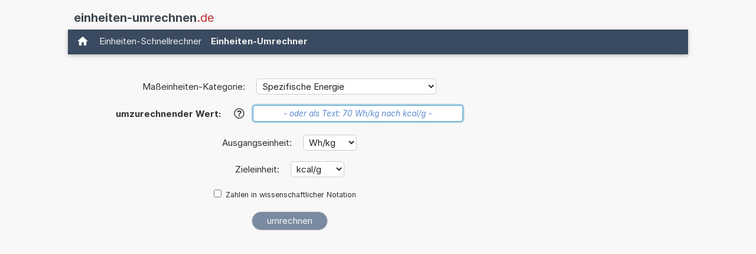

--- FILE ---
content_type: text/html; charset=utf-8
request_url: https://www.google.com/recaptcha/api2/aframe
body_size: 268
content:
<!DOCTYPE HTML><html><head><meta http-equiv="content-type" content="text/html; charset=UTF-8"></head><body><script nonce="WT2B_KIZTBHbCgJIa2VpTQ">/** Anti-fraud and anti-abuse applications only. See google.com/recaptcha */ try{var clients={'sodar':'https://pagead2.googlesyndication.com/pagead/sodar?'};window.addEventListener("message",function(a){try{if(a.source===window.parent){var b=JSON.parse(a.data);var c=clients[b['id']];if(c){var d=document.createElement('img');d.src=c+b['params']+'&rc='+(localStorage.getItem("rc::a")?sessionStorage.getItem("rc::b"):"");window.document.body.appendChild(d);sessionStorage.setItem("rc::e",parseInt(sessionStorage.getItem("rc::e")||0)+1);localStorage.setItem("rc::h",'1768983127039');}}}catch(b){}});window.parent.postMessage("_grecaptcha_ready", "*");}catch(b){}</script></body></html>